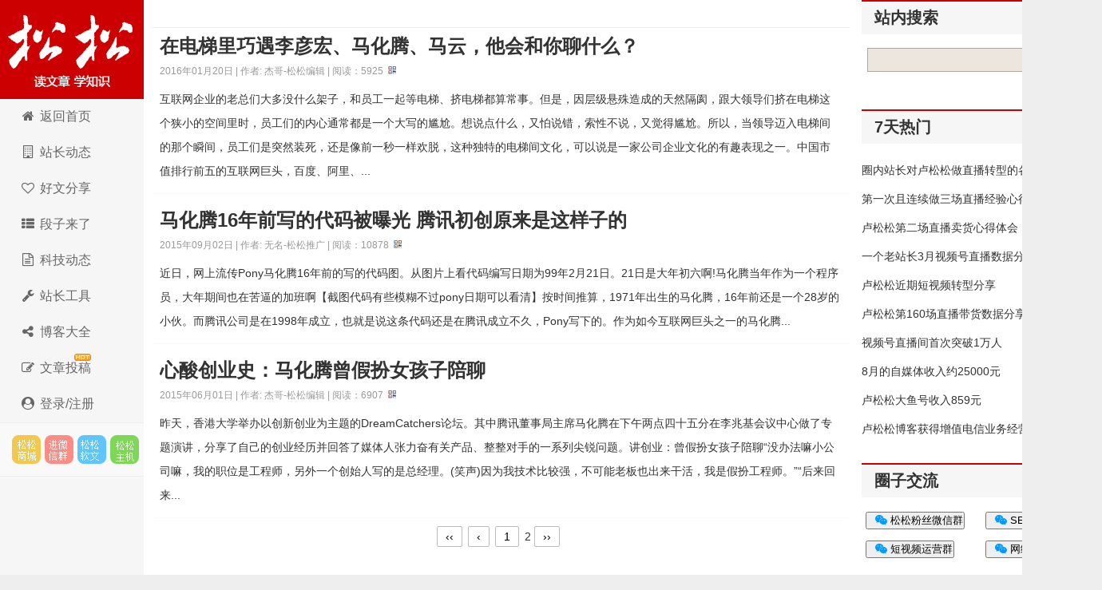

--- FILE ---
content_type: text/html; charset=utf-8
request_url: https://down.lusongsong.com/tags-178_2.html
body_size: 5966
content:
 <!DOCTYPE html PUBLIC "-//W3C//DTD XHTML 1.0 Transitional//EN" "http://www.w3.org/TR/xhtml1/DTD/xhtml1-transitional.dtd"> <html xmlns="http://www.w3.org/1999/xhtml" xml:lang="zh-CN" lang="zh-CN"> <head> <meta http-equiv="Content-Type" content="text/html; charset=utf-8"/> <meta http-equiv="Content-Language" content="zh-CN"/> <meta name="viewport" content="width=device-width, initial-scale=1, maximum-scale=1"> <meta name="renderer" content="webkit"> <meta http-equiv="X-UA-Compatible" content="edge"/> <title>马化腾 第2页 - 松松科技</title> <meta name="description" content="每天提供最新的互联网、IT圈业界八卦消息，松松资讯是卢松松博客旗下的科技新闻资讯频道。"/> <link rel="stylesheet" rev="stylesheet" href="https://down.lusongsong.com/zb_users/theme/LuSongSong/style/font-awesome/css/font-awesome.min.css" type="text/css" media="all"/> <link rel="stylesheet" rev="stylesheet" href="https://lusongsong.com/zb_users/theme/LuSongSong/style/style.css" type="text/css" media="all"/> <script src="https://down.lusongsong.com/zb_system/script/jquery-2.2.4.min.js" type="text/javascript"></script> <script src="https://down.lusongsong.com/zb_system/script/zblogphp.js" type="text/javascript"></script> <script src="https://down.lusongsong.com/zb_system/script/c_html_js_add.php" type="text/javascript"></script> <script src="https://dup.baidustatic.com/js/ds.js"></script> <!--[if lt IE 9]> <script type="text/javascript" src="https://down.lusongsong.com/zb_users/theme/LuSongSong/script/html5-css3.js"></script> <![endif]--> <script>

var _hmt = _hmt || [];

(function() {

  var hm = document.createElement("script");

  hm.src = "https://hm.baidu.com/hm.js?2be0aed8c7ac34fa23f9201bcc19e687";

  var s = document.getElementsByTagName("script")[0]; 

  s.parentNode.insertBefore(hm, s);

})();

</script> </head> <body> <nav id="navs-wrap"> <div id="logos"> <h1><a href="https://down.lusongsong.com/" title="松松科技">松松科技</a></h1></div> <ul id="navs" class="menu"><li id="nvabar-item-index"><a href="https://lusongsong.com/">全站首页</a></li><li id="navbar-page-2"><a href="http://so.lusongsong.com/">站内搜索</a></li><li id="navbar-page-2"><a href="https://v.lusongsong.com/">在线视频</a></li><li id="navbar-page-2"><a href="https://down.lusongsong.com/">科技资讯</a></li><li id="navbar-page-2"><a href="https://www.songsongyingxiao.com/">人脉圈子</a></li><li id="navbar-page-2"><a href="https://www.songsongyingxiao.com/task/">任务派单</a></li><li id="navbar-page-2"><a href="https://shop.lusongsong.com/">松松商城</a></li><li id="navbar-page-2"><a href="https://shop.lusongsong.com/goods-34.html">云主机</a></li><li id="navbar-page-2"><a href="https://ruanwen.lusongsong.com/">松松软文</a></li><li id="navbar-page-2"><a href="https://lusongsong.com/tougao.html">在线投稿</a></li><li id="navbar-page-2"><a href="https://console.songsongyun.com/login/?is_register=1">登录注册</a></li></ul> </nav> <div id="container"> <div class="header"> <h1 class="logo"><a title="松松科技" href="https://down.lusongsong.com/">松松科技</a></h1> <ul class="nav"> <li><a href="//lusongsong.com/"><span><i class="fa fa-home fa-fw"></i> </span>返回首页</a></li> <li><a href="//lusongsong.com/blog/"><span><i class="fa fa-building-o fa-fw"></i> </span></span>站长动态</a></li> <li><a href="//lusongsong.com/info/"><span><i class="fa fa-heart-o fa-fw"></i> </span>好文分享</a></li> <li><a href="//lusongsong.com/yulu/"><span><i class="fa fa-th-list fa-fw"></i> </span>段子来了</a></li> <li><a href="https://down.lusongsong.com/"><span><i class="fa fa-file-text-o fa-fw"></i> </span>科技动态</a></li> <li><a href="https://tool.lusongsong.com/" target="_blank"><span><i class="fa fa-wrench fa-fw"></i> </span>站长工具</a></li> <li><a href="https://daohang.lusongsong.com/" target="_blank"><span><i class="fa fa-share-alt fa-fw"></i> </span>博客大全</a></li> <li><a href="//lusongsong.com/tougao.html"><span><i class="fa fa-edit fa-fw"></i> </span></span><span id="hot">文章投稿</span></a></li> <li><a href="https://console.songsongyun.com/Manage/login/index#reg" target="_blank"><span><i class="fa fa-user-circle fa-fw"></i> 登录/注册</a></li> </ul> <div class="feeds"> <a target="_blank" title="SEO网络推广市场" href="https://shop.lusongsong.com/" rel="external nofollow" class="feed feed-rss">松松云市场</a> <a target="_blank" title="进微信群" href="https://oss.lusongsong.com/video/gongzhonghaoqun.jpg" rel="external nofollow" class="feed feed-weibo">进微信群</a> <a target="_blank" title="软文与新媒体推广" href="https://ruanwen.lusongsong.com/" rel="external nofollow" class="feed feed-tqq">松松软文</a> <a target="_blank" title="腾讯云阿里云折扣主机" href="https://cloud.songsongyun.com/" rel="external nofollow" class="feed feed-weixin" data-original-title="松松云主机">松松主机</a> </div> <script>
(function() {
    var s = "_" + Math.random().toString(36).slice(2);
    document.write('<div id="' + s + '"></div>');
    (window.slotbydup=window.slotbydup || []).push({
        id: '2660075',
        container: s,
        size: '0,0',
        display: 'inlay-fix'
    });
})();
</script> </div> <div class="content"> <div class="nbcontent"> <div class="ads-banner"><center> <script>

(function() {

    var s = "_" + Math.random().toString(36).slice(2);

    document.write('<div id="' + s + '"></div>');

    (window.slotbydup=window.slotbydup || []).push({

        id: '3086537',

        container: s,

        size: '760,90',

        display: 'inlay-fix'

    });

})();

</script> </center></div> <div class="ads-yidong"> <script>
(function() {
	if(screen.availWidth<700){
    var s = "_" + Math.random().toString(36).slice(2);
    document.write('<div id="' + s + '"></div>');
    (window.slotbydup=window.slotbydup || []).push({
        id: '7221970',
        container: s,
        size: '20,3',
        display: 'inlay-fix'
    });
	}
})();
</script> </div> <div class="postt"> <style>.postt li{float:left;width:48%;text-align:justify;line-height:26px;list-style:none;}.postt li a{color:#2E519A;}</style> <center> <script>

(function() {

    var s = "_" + Math.random().toString(36).slice(2);

    document.write('<div id="' + s + '"></div>');

    (window.slotbydup=window.slotbydup || []).push({

        id: '3086570',

        container: s,

        size: '760,90',

        display: 'inlay-fix'

    });

})();

</script> </center> </div> <div id="post-list-news"> <ul></ul> </div> <div class="post"> <h2><a href="https://down.lusongsong.com/info/5650.html" title="在电梯里巧遇李彦宏、马化腾、马云，他会和你聊什么？" target="_blank" rel="bookmark">在电梯里巧遇李彦宏、马化腾、马云，他会和你聊什么？</a></h2> <h6> 2016年01月20日 | 作者: <a href="https://down.lusongsong.com/author-5.html" title="访问杰哥-松松编辑的专栏" target="_blank">杰哥-松松编辑</a> | 阅读：<script>var nbcacheviewtemp=Math.floor(Math.random()*9999);</script><nbcache id="nbcache5650"></nbcache><script type="text/javascript">$("#nbcache5650").attr("id","nbcache5650"+nbcacheviewtemp);Nobird_Cache_LoadViewNums(5927,5650,nbcacheviewtemp)</script> <span class="QrCode yincang" data-id="5650"></span> </h6> <div class="intro"> <ul id="zi"> 互联网企业的老总们大多没什么架子，和员工一起等电梯、挤电梯都算常事。但是，因层级悬殊造成的天然隔阂，跟大领导们挤在电梯这个狭小的空间里时，员工们的内心通常都是一个大写的尴尬。想说点什么，又怕说错，索性不说，又觉得尴尬。所以，当领导迈入电梯间的那个瞬间，员工们是突然装死，还是像前一秒一样欢脱，这种独特的电梯间文化，可以说是一家公司企业文化的有趣表现之一。中国市值排行前五的互联网巨头，百度、阿里、... </ul> </div> </div> <div class="post"> <h2><a href="https://down.lusongsong.com/info/4197.html" title="马化腾16年前写的代码被曝光 腾讯初创原来是这样子的" target="_blank" rel="bookmark">马化腾16年前写的代码被曝光 腾讯初创原来是这样子的</a></h2> <h6> 2015年09月02日 | 作者: <a href="https://down.lusongsong.com/author-6.html" title="访问无名-松松推广的专栏" target="_blank">无名-松松推广</a> | 阅读：<script>var nbcacheviewtemp=Math.floor(Math.random()*9999);</script><nbcache id="nbcache4197"></nbcache><script type="text/javascript">$("#nbcache4197").attr("id","nbcache4197"+nbcacheviewtemp);Nobird_Cache_LoadViewNums(10880,4197,nbcacheviewtemp)</script> <span class="QrCode yincang" data-id="4197"></span> </h6> <div class="intro"> <ul id="zi"> 近日，网上流传Pony马化腾16年前的写的代码图。从图片上看代码编写日期为99年2月21日。21日是大年初六啊!马化腾当年作为一个程序员，大年期间也在苦逼的加班啊【截图代码有些模糊不过pony日期可以看清】按时间推算，1971年出生的马化腾，16年前还是一个28岁的小伙。而腾讯公司是在1998年成立，也就是说这条代码还是在腾讯成立不久，Pony写下的。作为如今互联网巨头之一的马化腾... </ul> </div> </div> <div class="post"> <h2><a href="https://down.lusongsong.com/info/2922.html" title="心酸创业史：马化腾曾假扮女孩子陪聊" target="_blank" rel="bookmark">心酸创业史：马化腾曾假扮女孩子陪聊</a></h2> <h6> 2015年06月01日 | 作者: <a href="https://down.lusongsong.com/author-5.html" title="访问杰哥-松松编辑的专栏" target="_blank">杰哥-松松编辑</a> | 阅读：<script>var nbcacheviewtemp=Math.floor(Math.random()*9999);</script><nbcache id="nbcache2922"></nbcache><script type="text/javascript">$("#nbcache2922").attr("id","nbcache2922"+nbcacheviewtemp);Nobird_Cache_LoadViewNums(6907,2922,nbcacheviewtemp)</script> <span class="QrCode yincang" data-id="2922"></span> </h6> <div class="intro"> <ul id="zi"> 昨天，香港大学举办以创新创业为主题的DreamCatchers论坛。其中腾讯董事局主席马化腾在下午两点四十五分在李兆基会议中心做了专题演讲，分享了自己的创业经历并回答了媒体人张力奋有关产品、整整对手的一系列尖锐问题。讲创业：曾假扮女孩子陪聊“没办法嘛小公司嘛，我的职位是工程师，另外一个创始人写的是总经理。(笑声)因为我技术比较强，不可能老板也出来干活，我是假扮工程师。”“后来回来... </ul> </div> </div> <div class="pagenavi" id="comment"> <a href="https://down.lusongsong.com/tags-178.html"><span class="page">‹‹</span></a> <a href="https://down.lusongsong.com/tags-178.html"><span class="page">‹</span></a> <a href="https://down.lusongsong.com/tags-178.html"><span class="page">1</span></a> <span class="page now-page">2</span> <a href="https://down.lusongsong.com/tags-178_2.html"><span class="page">››</span></a> </div> <div class="ads-banner"><center> <script>

(function() {

    var s = "_" + Math.random().toString(36).slice(2);

    document.write('<div id="' + s + '"></div>');

    (window.slotbydup=window.slotbydup || []).push({

        id: '6045472',

        container: s,

        size: '760,60',

        display: 'inlay-fix'

    });

})();

</script> </center></div> </div> </div> <div class="sidebar"> <div class="sidebar-inner"> <dl class="function" id="baiduZN"> <dt class="function_t">站内搜索</dt><dd class="function_c"> <div><form method="get" target="_blank" action="https://www.baidu.com/baidu"> <input type="text" name="word" size="12" id="s"> <input type="submit" value="提交" name="btnG" id="searchsubmit"> <input name="ie" type="hidden" value="utf-8"> <input name="tn" type="hidden" value="bds"> <input name="cl" type="hidden" value="3"> <input name="ct" type="hidden" value="2097152"> <input name="si" type="hidden" value="lusongsong.com"> </form></div> </dd> </dl><dl class="function" id="AD34"> <dt style="display:none;"></dt><dd class="function_c"> <div> <script>
(function() {
    var s = "_" + Math.random().toString(36).slice(2);
    document.write('<div id="' + s + '"></div>');
    (window.slotbydup=window.slotbydup || []).push({
        id: '3086544',
        container: s,
        size: '300,250',
        display: 'inlay-fix'
    });
})();
</script></div> </dd> </dl><dl class="function" id="LuSongSong_hotmonth"> <dt class="function_t">7天热门</dt><dd class="function_c"> <ul><li><a href="https://lusongsong.com/blog/post/14343.html" target="_blank">圈内站长对卢松松做直播转型的各种看法</a></li><li><a href="https://lusongsong.com/reed/14340.html" target="_blank">第一次且连续做三场直播经验心得</a></li><li><a href="https://lusongsong.com/blog/post/14383.html" target="_blank">卢松松第二场直播卖货心得体会</a></li><li><a href="https://lusongsong.com/blog/post/14434.html" target="_blank">一个老站长3月视频号直播数据分享：累计带货1.65万</a></li><li><a href="https://lusongsong.com/blog/post/16277.html" target="_blank">卢松松近期短视频转型分享</li><li><a href="https://lusongsong.com/blog/post/16284.html" target="_blank">卢松松第160场直播带货数据分享</a></li><li><a href="https://lusongsong.com/blog/post/16715.html" target="_blank">视频号直播间首次突破1万人</a></li><li><a href="https://lusongsong.com/blog/post/18373.html" target="_blank">8月的自媒体收入约25000元</a></li><li><a href="https://lusongsong.com/blog/post/18373.html" target="_blank">卢松松大鱼号收入859元</a></li><li><a href="https://lusongsong.com/blog/post/14387.html" target="_blank">卢松松博客获得增值电信业务经营许可证</a></li></ul> </dd> </dl> <div id="box" class="sjwu1"> <div id="float" class="div1"> <dl class="function" id="divLinkage"> <dt class="function_t">圈子交流</dt><dd class="function_c"> <div><li><a href="https://oss.lusongsong.com/video/gongzhonghaoqun.jpg" target="_blank" rel="nofollow"><button style="margin-left: 5px;"><i class="fa fa-weixin" aria-hidden="true" style="color: #0099FF;margin-left: 10px;"></i> 松松粉丝微信群</button></a></li> <li><a href="https://oss.lusongsong.com/video/gongzhonghaoqun.jpg" target="_blank" rel="nofollow"><button style="margin-left: 5px;"><i class="fa fa-weixin" aria-hidden="true" style="color: #0099FF;margin-left: 10px;"></i> SEO优化交流群</button></a></li> <li><a href="https://oss.lusongsong.com/video/gongzhonghaoqun.jpg" target="_blank" rel="nofollow"><button style="margin-left: 5px;"><i class="fa fa-weixin" aria-hidden="true" style="color: #0099FF;margin-left: 10px;"></i> 短视频运营群</button></a></li> <li><a href="https://oss.lusongsong.com/video/gongzhonghaoqun.jpg" target="_blank" rel="nofollow"><button style="margin-left: 5px;"><i class="fa fa-weixin" aria-hidden="true" style="color: #0099FF;margin-left: 10px;"></i> 网络推广微信群</button></a></li></div> </dd> </dl><dl class="function" id="divPrevious"> <dt class="function_t">最近发表</dt><dd class="function_c"> <ul><li><a href="https://down.lusongsong.com/info/13566.html">一款浏览器插件，拒绝了 3000 万美元，最后被 Meta 接走</a></li> <li><a href="https://down.lusongsong.com/info/13565.html">AI 圈或迎大事件：DeepSeek 正在憋大招</a></li> <li><a href="https://down.lusongsong.com/info/13564.html">当 AI 学会“骂人”？腾讯元宝 AI 这回真把网友气到了！</a></li> <li><a href="https://down.lusongsong.com/info/13563.html">新《治安管理处罚法》将于1月1日起施行，有这些变化</a></li> <li><a href="https://down.lusongsong.com/info/13562.html">《电脑爱好者》注销了，但它教会的一代人还在</a></li> <li><a href="https://down.lusongsong.com/info/13560.html">腾讯开启“挖角模式”：字节成主要猎场</a></li> </ul> </dd> </dl><dl class="function" id="AD8"> <dt style="display:none;"></dt><dd class="function_c"> <div> <script>
(function() {
    var s = "_" + Math.random().toString(36).slice(2);
    document.write('<div id="' + s + '"></div>');
    (window.slotbydup=window.slotbydup || []).push({
        id: '3086546',
        container: s,
        size: '300,250',
        display: 'inlay-fix'
    });
})();
</script></div> </dd> </dl> </div> </div> </div> </div> <a class="prev" href="https://console.songsongyun.com/login/?is_register=1" title="注册账号"></a> <a class="next" href="https://daohang.lusongsong.com/" title="博客大全"></a> <div class="footer"> <a href="https://lusongsong.com/about/zhaopin.html" target="_blank" rel="nofollow">加入我们</a> ┊<a href="https://lusongsong.com/about/index.html" target="_blank" rel="nofollow">关于我们</a> ┊ <a href="https://lusongsong.com/about/ads.html" target="_blank" rel="nofollow">广告投放</a> ┊ <a target="_blank" rel="nofollow" href="https://lusongsong.com/about/hezuo.html">商务合作</a> ┊ <a href="https://lusongsong.com/about/jubao.html" target="_blank" rel="nofollow">举报投诉</a> ┊ <a href="https://lusongsong.com/about/mianze.html" target="_blank" rel="nofollow">免责声明</a> ┊ <a href="https://lusongsong.com/about/banquan.html" target="_blank" rel="nofollow">版权声明</a> ┊ <a href="https://lusongsong.com/new.html" target="_blank" rel="nofollow">发展历程</a> ┊ 站长邮箱:13340454@qq.com<br/> 本站采用Z-Blog系统搭建，鸟儿博客、张戈博客提供技术支持，内容采用创作共用版权 CC BY-NC-ND/2.5/CN 许可协议<br/> 京公网安备 11011602000576号 | 京ICP备20006099号-1 | 增值电信业务经营许可证：京B2-20210852 </div> </div> <script src="https://down.lusongsong.com/zb_users/theme/LuSongSong/script/common.js" type="text/javascript"></script> </body> </html><script type="text/javascript" src="https://down.lusongsong.com/qrcode.js"></script><!--348.50 ms , 11 query , 1216kb memory , 0 error-->

--- FILE ---
content_type: text/html; charset=utf-8
request_url: https://down.lusongsong.com/zb_users/plugin/Nobird_Cache/ajax.php
body_size: -51
content:
5925

--- FILE ---
content_type: text/html; charset=utf-8
request_url: https://down.lusongsong.com/zb_users/plugin/Nobird_Cache/ajax.php
body_size: -50
content:
10878

--- FILE ---
content_type: text/html; charset=UTF-8
request_url: https://down.lusongsong.com/zb_users/plugin/Nobird_Cache/ajax.php
body_size: -43
content:
6907

--- FILE ---
content_type: application/javascript
request_url: https://down.lusongsong.com/zb_users/theme/LuSongSong/script/common.js
body_size: 1699
content:
//baidu zhanzhang tuisong
(function(){
    var bp = document.createElement('script');
    bp.src = '//lusongsong.com/zb_users/theme/LuSongSong/script/push.js';
    var s = document.getElementsByTagName("script")[0];
    s.parentNode.insertBefore(bp, s);
})();   
//WAPdaohang手机导航
        jQuery(document).ready(function ($) {

            /* prepend menu icon */

            $('#navs-wrap').prepend('<div id="menu-icon">导航</div>');

            /* toggle nav */

            $("#menu-icon").on("click", function () {

                $("#navs").slideToggle();

                $(this).toggleClass("active");

            });

        });

//daohanggaoliang导航高亮
jQuery(document).ready(function($){ 
var datatype=$("#hamburgermenu").attr("data-type");
    $(".menu>li ").each(function(){
        try{
            var myid=$(this).attr("id");
            if("index"==datatype){
                if(myid=="nvabar-item-index"){
                    $("#nvabar-item-index a:first-child").addClass("on");
                }
            }else if("category"==datatype){
                var infoid=$("#hamburgermenu").attr("data-infoid");
                if(infoid!=null){
                    var b=infoid.split(' ');
                    for(var i=0;i<b.length;i++){
                        if(myid=="navbar-category-"+b[i]){
                            $("#navbar-category-"+b[i]+" a:first-child").addClass("on");
                        }
                    }
                }
            }else if("article"==datatype){
                var infoid=$("#hamburgermenu").attr("data-infoid");
                if(infoid!=null){
                    var b=infoid.split(' ');
                    for(var i=0;i<b.length;i++){
                        if(myid=="navbar-category-"+b[i]){
                            $("#navbar-category-"+b[i]+" a:first-child").addClass("on");
                        }
                    }
                }
            }else if("page"==datatype){
                var infoid=$("#hamburgermenu").attr("data-infoid");
                if(infoid!=null){
                    if(myid=="navbar-page-"+infoid){
                        $("#navbar-page-"+infoid+" a:first-child").addClass("on");
                    }
                }
            }else if("tag"==datatype){
                var infoid=$("#hamburgermenu").attr("data-infoid");
                if(infoid!=null){
                    if(myid=="navbar-tag-"+infoid){
                        $("#navbar-tag-"+infoid+" a:first-child").addClass("on");
                    }
                }
            }
        }catch(E){}
    });
});

//celan侧栏跟随   
                (function () {
                    var oDiv = document.getElementById("float");
                    var H = 0,
                        iE6;
                    var Y = oDiv;
                    while (Y) {
                        H += Y.offsetTop;
                        Y = Y.offsetParent
                    };
                    iE6 = window.ActiveXObject && !window.XMLHttpRequest;
                    if (!iE6) {
                        window.onscroll = function () {
                            var s = document.body.scrollTop || document.documentElement.scrollTop;
                            if (s > H) {
                                oDiv.className = "div1 div2";
                                if (iE6) {
                                    oDiv.style.top = (s - H) + "px";
                                }
                            } else {
                                oDiv.className = "div1";
                            }
                        };
                    }
                })();
//top+comment
        //top+comment

        lastScrollY = 0;



        function heartBeat() {

            var diffY;

            if (document.documentElement && document.documentElement.scrollTop)

                diffY = document.documentElement.scrollTop;

            else if (document.body)

                diffY = document.body.scrollTop

            else { /*Netscape stuff*/ }

            percent = .1 * (diffY - lastScrollY);

            if (percent > 0) percent = Math.ceil(percent);

            else percent = Math.floor(percent);

            document.getElementById("full").style.top = parseInt(document.getElementById("full").style.top) + percent + "px";

            lastScrollY = lastScrollY + percent;

            if (diffY > 200) {

                document.getElementById("full").style.display = "block"

            } else {

                document.getElementById("full").style.display = "none"

            }

        }

        suspendcode = "<div id=\"topend\"><div id=\"full\" style='display:none; width:15px; height:57px; POSITION:absolute; left:50%; top:420px; margin-left:370px;  z-index:100; text-align:center;'><a href='#'><img src='https://lusongsong.com/zb_users/theme/LuSongSong/style/images/btn_top.gif' /></a><br><br><a href='https://lusongsong.com/tougao.html' target='_blank'><img src='https://lusongsong.com/zb_users/theme/LuSongSong/style/images/btn_tougao.gif' /></a><br><br><a href='#comment'><img src='https://lusongsong.com/zb_users/theme/LuSongSong/style/images/btn_comment.gif' /></a></div></div>"

        document.write(suspendcode);

        window.setInterval("heartBeat()", 1);



        function switchImage(imageId, imageUrl, linkId, linkUrl, preview, title, alt) {

            if (imageId && imageUrl) {

                var image = $(imageId);

                image.src = imageUrl;



                if (title) {

                    image.title = title;

                }

                if (alt) {

                    image.alt = alt;

                }

            }



            if (linkId && linkUrl) {

                var link = $(linkId);

                link.href = linkUrl;

            }

        }
//baidu share